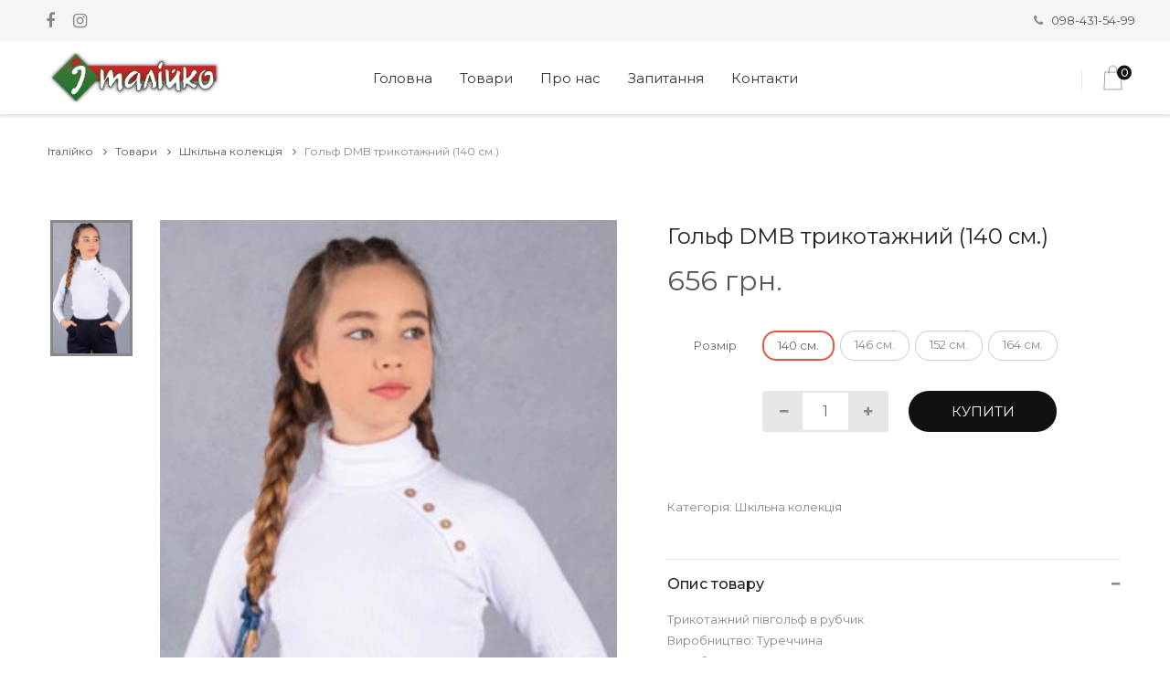

--- FILE ---
content_type: text/html;charset=UTF-8
request_url: https://italiyko.com.ua/school/gol-f-dmb-trukotazhnuy-140-sm-962
body_size: 7665
content:
<!DOCTYPE html>
<html lang="ua">
<head>
    <title>Гольф DMB трикотажний (140 см.) купити в магазині Італійко з доставкою по Україні | ціна та відгуки
</title>
    <meta charset="UTF-8">
    <meta name="viewport" content="width=device-width, initial-scale=1">
    <meta name="description" content="Гольф DMB трикотажний (140 см.) купити за 656.00 в магазині Італійко з доставкою в Києві, Львові, Дніпрі, Харкові, Одесі та Україні. Найкраща ціна, гарантія якості.
">
    <meta name="keywords" content="Італійко, Гольф DMB трикотажний (140 см.) купити в магазині Італійко з доставкою по Україні | ціна та відгуки
">

    <link rel="icon" type="image/png" href="https://unimarket-ecommerce.s3.eu-central-1.amazonaws.com/italiyko.com.ua/favicon.png"/>
    <link rel="stylesheet" type="text/css" href="/fashe/vendor/bootstrap/css/bootstrap.min.css">
    <link rel="stylesheet" type="text/css" href="/fashe/vendor/css-hamburgers/hamburgers.min.css">
    <link rel="stylesheet" type="text/css" href="/fashe/vendor/select2/select2.min.css">
    <link rel="preconnect" href="https://fonts.gstatic.com/" crossorigin>
    <link rel="stylesheet" href="https://fonts.googleapis.com/css2?family=Montserrat:ital,wght@0,400;0,500;0,700;0,900;1,400&display=swap">

    <link rel="stylesheet" href="/fashe/fonts/font-awesome-4.7.0/css/font-awesome.min.css" media="print" onload="this.media='all'">
    <link rel="stylesheet" href="/fashe/fonts/themify/themify-icons.css" media="print" onload="this.media='all'">
    <link rel="stylesheet" href="/fashe/fonts/Linearicons-Free-v1.0.0/icon-font.min.css" media="print" onload="this.media='all'">
    <link rel="stylesheet" href="/fashe/fonts/elegant-font/html-css/style.css" media="print" onload="this.media='all'">
    <link rel="stylesheet" href="/fashe/vendor/animate/animate.css" media="print" onload="this.media='all'">
    <link rel="stylesheet" href="/fashe/vendor/slick/slick.css" media="print" onload="this.media='all'">

    <link rel="stylesheet" type="text/css" href="/fashe/css/util.min.css">
    <link rel="stylesheet" type="text/css" href="/fashe/css/main.min.css">
    <link rel="stylesheet" type="text/css" href="/css/dynamic.css">
    <link rel="stylesheet" type="text/css" href="/fashe/css/override.css">

    <script async src="https://www.googletagmanager.com/gtag/js?id=G-TDF60LVWWG"></script>
<script>
  window.dataLayer = window.dataLayer || [];
  function gtag(){dataLayer.push(arguments);}
  gtag('js', new Date());

  gtag('config', 'G-TDF60LVWWG');
</script>

    
    <script type="application/ld+json">
{"sku":"962","url":"https://italiyko.com.ua/products/962","name":"Гольф DMB трикотажний (140 см.)","image":"https://s3.eu-central-1.amazonaws.com/unimarket-public/mail@italiyko.com.ua/products/viber_image_2022-07-08_14-56-18-762.jpg","description":"Трикотажний півгольф в рубчик\nВиробництво: Туреччина\nВиробник: DMB\nСклад: 95% котон; 5% еластан\nТканина в рубчик\n\nВисока горловина;\nДекоративні гудзики;\nДовгий рукав;\nМодель гарно лягає по фігурі.","itemCondition":"https://schema.org/NewCondition","offers":{"availability":"https://schema.org/InStock","url":"https://italiyko.com.ua/products/962","price":"656.00","priceCurrency":"UAH","@type":"Offer"},"@context":"http://schema.org","@type":"Product"}
</script>

    <meta property="og:site_name" content="Італійко">
<meta property="og:locale" content="ua">
<meta property="og:title" content="Гольф DMB трикотажний (140 см.)">
<meta property="og:url" content="https://italiyko.com.ua/school/gol-f-dmb-trukotazhnuy-140-sm-962">
<meta property="og:type" content="og:product">
<meta property="og:image" content="https://s3.eu-central-1.amazonaws.com/unimarket-public/mail@italiyko.com.ua/products/viber_image_2022-07-08_14-56-18-762.jpg">
<meta property="og:description" content="Трикотажний півгольф в рубчик
Виробництво: Туреччина
Виробник: DMB
Склад: 95% котон; 5% еластан
Тканина в рубчик

Висока горловина;
Декоративні гудзики;
Довгий рукав;
Модель гарно лягає по фігурі.">
<meta property="product:price:amount" content="656.00">
<meta property="product:price:currency" content="UAH">

</head>
<body>
    
    <!-- Header -->
<header class="header1">
    <!-- Header desktop -->
    <div class="container-menu-header">
        <div class="topbar">
            <div class="topbar-social">
                <a href="https://www.facebook.com/italiyko.com.ua/" target="_blank" class="topbar-social-item fa fa-facebook"></a>
<a href="https://www.instagram.com/italiyko/" target="_blank" class="topbar-social-item fa fa-instagram"></a>

            </div>

            <span class="topbar-child1">
                
            </span>

            <div class="topbar-child2">
					<span class="topbar-email">
						<i class="fa fa-phone" aria-hidden="true"></i>&nbsp;&nbsp;
						<a class="s-text7" href="tel:098-431-54-99">098-431-54-99</a>
					</span>

                <!--<div class="topbar-language rs1-select2">-->
                    <!--<select class="selection-1" name="time">-->
                        <!--<option>USD</option>-->
                        <!--<option>EUR</option>-->
                    <!--</select>-->
                <!--</div>-->
            </div>
        </div>

        <div class="wrap_header">
            <!-- Logo -->
            <a href="/" class="logo">
                <img src="https://unimarket-ecommerce.s3.eu-central-1.amazonaws.com/localhost/logo.png" alt="Італійко">
            </a>

            <!-- Menu -->
            <div class="wrap_menu">
                <nav class="menu">
                    <ul class="main_menu">
                        <li>
                            <a href="/">Головна</a>
                        </li>

                        <li>
                            <a href="/products">Товари</a>
                            <ul class="sub_menu bgdark">
                                    <li class="header-category"><a href="/shoes">Взуття</a></li>
                                    <li class="header-category"><a href="/Jackets">Куртки</a></li>
                                    <li class="header-category"><a href="/suite">Костюми</a></li>
                                    <li class="header-category"><a href="/tanktops">Безрукавки</a></li>
                                    <li class="header-category"><a href="/school">Шкільна колекція</a></li>
                                    <li class="header-category"><a href="/baby">Для немовлят</a></li>
                                    <li class="header-category"><a href="/dresses">Плаття</a></li>
                                    <li class="header-category"><a href="/shirts">Сорочки</a></li>
                            </ul>
                        </li>


                        <li>
                            <a href="/about">Про нас</a>
                        </li>

                        <li>
                            <a href="/questions">Запитання</a>
                        </li>


                        <li>
                            <a href="/contacts">Контакти</a>
                        </li>

                    </ul>
                </nav>
            </div>

            <!-- Header Icon -->
            <div class="header-icons">
                <!--<a href="/login" class="header-wrapicon1 dis-block">-->
                    <!--<img src="images/icons/icon-header-01.png" class="header-icon1" alt="ICON">-->
                <!--</a>-->

                <span class="linedivide1"></span>

                <div class="header-wrapicon2">
    <img src="/images/icons/icon-header-02.png" class="header-icon1 js-show-header-dropdown" alt="ICON">
    <span class="header-icons-noti">0</span>

    <!-- Header cart noti -->
    <div class="header-cart header-dropdown">
    <p class="text-center">
        Кошик порожній. <a class="fglight" href="/products">Додати товари?</a>
    </p>
</div>

</div>
            </div>
        </div>
    </div>

    <!-- Header Mobile -->
    <div class="wrap_header_mobile">
        <!-- Logo moblie -->
        <a href="/" class="logo-mobile">
            <img src="https://unimarket-ecommerce.s3.eu-central-1.amazonaws.com/localhost/logo.png" alt="Італійко">
        </a>

        <!-- Button show menu -->
        <div class="btn-show-menu">
            <!-- Header Icon mobile -->
            <div class="header-icons-mobile">
                <!--<a href="/login" class="header-wrapicon1 dis-block">-->
                    <!--<img src="images/icons/icon-header-01.png" class="header-icon1" alt="ICON">-->
                <!--</a>-->

                <span class="linedivide2"></span>

                <div class="header-wrapicon2">
    <img src="/images/icons/icon-header-02.png" class="header-icon1 js-show-header-dropdown" alt="ICON">
    <span class="header-icons-noti">0</span>

    <!-- Header cart noti -->
    <div class="header-cart header-dropdown">
    <p class="text-center">
        Кошик порожній. <a class="fglight" href="/products">Додати товари?</a>
    </p>
</div>

</div>
            </div>

            <div class="btn-show-menu-mobile hamburger hamburger--squeeze">
                <span class="hamburger-box">
                    <span class="hamburger-inner"></span>
                </span>
            </div>
        </div>
    </div>

    <!-- Menu Mobile -->
    <div class="wrap-side-menu">
        <nav class="side-menu">
            <ul class="main-menu">
                <li class="item-topbar-mobile p-l-20 p-t-8 p-b-8">
                    <span class="topbar-child1">
                        
                    </span>
                </li>

                <li class="item-topbar-mobile p-l-20 p-t-8 p-b-8">
                    <div class="topbar-child2-mobile">
							<span class="topbar-email">
								<i class="fa fa-phone" aria-hidden="true"></i>&nbsp;&nbsp;
								<a class="s-text7" href="tel:098-431-54-99">098-431-54-99</a>
							</span>

                        <!--div class="topbar-language rs1-select2">
                            <select class="selection-1" name="time">
                                <option>USD</option>
                                <option>EUR</option>
                            </select>
                        </div-->
                    </div>
                </li>

                <li class="item-topbar-mobile p-l-10">
                    <div class="topbar-social-mobile">
                        <a href="https://www.facebook.com/italiyko.com.ua/" target="_blank" class="topbar-social-item fa fa-facebook"></a>
<a href="https://www.instagram.com/italiyko/" target="_blank" class="topbar-social-item fa fa-instagram"></a>

                    </div>
                </li>

                <li class="item-menu-mobile bglight">
                    <a href="/">Головна</a>
                </li>

                <li class="item-menu-mobile bglight">
                    <a href="/products">Товари</a>
                    <ul class="sub-menu">
                            <li class="header-category"><a href="/shoes">Взуття</a></li>
                            <li class="header-category"><a href="/Jackets">Куртки</a></li>
                            <li class="header-category"><a href="/suite">Костюми</a></li>
                            <li class="header-category"><a href="/tanktops">Безрукавки</a></li>
                            <li class="header-category"><a href="/school">Шкільна колекція</a></li>
                            <li class="header-category"><a href="/baby">Для немовлят</a></li>
                            <li class="header-category"><a href="/dresses">Плаття</a></li>
                            <li class="header-category"><a href="/shirts">Сорочки</a></li>
                    </ul>
                    <i class="arrow-main-menu fa fa-angle-right" aria-hidden="true"></i>
                </li>


                <li class="item-menu-mobile bglight">
                    <a href="/about">Про нас</a>
                </li>


                <li class="item-menu-mobile bglight">
                    <a href="/questions">Запитання</a>
                </li>


                <li class="item-menu-mobile bglight">
                    <a href="/contacts">Контакти</a>
                </li>

            </ul>
        </nav>
    </div>
</header>

<script id="header-cart-template" type="x-tmpl-mustache">
	<div class="header-cart header-dropdown">
    {{#cart.products.0}}
    <ul class="header-cart-wrapitem p-t-5">
        {{#cart.products}}
        <li class="header-cart-item">
            <div class="header-cart-item-img">
                <form action="/cart" method="post">
                    <button name="delete" value="{{product.id}}" style="
                        right: -20px;
                        position: absolute;
                        top: -10px;">
                        <span class="fa fa-lg fa-times-circle"></span>
                    </button>
                </form>
                <a href="{{#product-uri}}{{/product-uri}}">
                    {{#product.model.photos.0}}
                    <img src="{{.}}" alt="{{product.name}}">
                    {{/product.model.photos.0}}
                </a>
            </div>

            <div class="header-cart-item-txt">
                <a href="{{#product-uri}}{{/product-uri}}" class="header-cart-item-name">
                    {{product.name}}
                </a>

                <span class="header-cart-item-info">
                    {{quantity}} x {{#doScale}}{{price}}{{/doScale}} {{currencyy}}
                </span>
            </div>
        </li>
        {{/cart.products}}
    </ul>

    <div class="header-cart-total">
        Загалом: {{#doScale}}{{cart.total}}{{/doScale}} {{currencyy}}
    </div>

    <div class="header-cart-buttons">
        <div class="header-cart-wrapbtn">
            <!-- TODO Button -->
            <!--a href="/cart" class="flex-c-m size1 bg1 bo-rad-23 hov1 s-text1 trans-0-4">
                До кошика
            </a-->
        </div>

        <div class="header-cart-wrapbtn">
            <!-- Button -->
            <a href="/cart" class="flex-c-m size1 bg1 bo-rad-23 hov1 s-text1 trans-0-4">
                Замовити
            </a>
        </div>
    </div>
    {{/cart.products.0}}
    {{^cart.products.0}}
    <p class="text-center">
        Кошик порожній. <a class="fglight" href="/products">Додати товари?</a>
    </p>
    {{/cart.products.0}}
</div>

</script>

<script id="static-data" type="application/json">
 {"currencyy":"грн."}
</script>
    
<!-- breadcrumb -->
<div class="bread-crumb bgwhite flex-w p-l-52 p-r-15 p-t-30 p-l-15-sm">
	<a href="/" class="s-text16">
		Італійко
		<i class="fa fa-angle-right m-l-8 m-r-9" aria-hidden="true"></i>
	</a>

	<a href="/products" class="s-text16">
        Товари
        <i class="fa fa-angle-right m-l-8 m-r-9" aria-hidden="true"></i>
    </a>

	<a href="/school" class="s-text16">
		Шкільна колекція
		<i class="fa fa-angle-right m-l-8 m-r-9" aria-hidden="true"></i>
	</a>

	<span class="s-text17">
		Гольф DMB трикотажний (140 см.)
	</span>
</div>

<!-- Product Detail -->
<div class="container bgwhite p-t-35 p-b-80">
    <div class="flex-w flex-sb">
        <div class="w-size13 p-t-30 respon5">
            <div class="wrap-slick3 flex-sb flex-w">
                <div class="wrap-slick3-dots"></div>
                <div class="slick3">
                    <div class="item-slick3" data-thumb="https://s3.eu-central-1.amazonaws.com/unimarket-public/mail%40italiyko.com.ua/products/viber_image_2022-07-08_14-56-18-762.jpg">
                        <div class="wrap-pic-w">
                            <a href="https://s3.eu-central-1.amazonaws.com/unimarket-public/mail%40italiyko.com.ua/products/viber_image_2022-07-08_14-56-18-762.jpg" data-lightbox="product-photo">
                                <img src="https://s3.eu-central-1.amazonaws.com/unimarket-public/mail%40italiyko.com.ua/products/viber_image_2022-07-08_14-56-18-762.jpg" alt="Гольф DMB трикотажний (140 см.)">
                            </a>
                        </div>
                    </div>
                </div>
            </div>
        </div>

        <div class="w-size14 p-t-30 respon5">
            <h1 field="name" class="product-detail-name m-text16 p-b-13" >
                Гольф DMB трикотажний (140 см.)
            </h1>

            <span field="price.value" class="m-text17" >
            656
			</span>

            <span class="m-text17">
                грн.
			</span>


            <!--TODO-->
            <!--<p field="title" class="s-text8 p-t-10" >-->
                <!--product.title-->
            <!--</p>-->

            <div class="p-t-33 p-b-60">
                    <div class="flex-m flex-w p-b-10 choose-block">
    <div class="s-text15 w-size15 t-center choose-name">
        Розмір
    </div>

    <div class="rs2-select2 rs3-select2 of-hidden w-size16">
        <div class="wrap-tags flex-w choose-value">
            <a  class="tag-item active unselectable">
    140 см.
</a>

            <a href="/school/gol-f-dmb-trukotazhnuy-146-sm-963" class="tag-item">
    146 см.
</a>

            <a href="/school/gol-f-dmb-trukotazhnuy-152-sm-964" class="tag-item">
    152 см.
</a>

            <a href="/school/gol-f-dmb-trukotazhnuy-164-sm-965" class="tag-item">
    164 см.
</a>

        </div>
    </div>
</div>

                <div class="flex-r-m flex-w p-t-10">
                    <div class="w-size16 flex-m flex-w d-none d-lg-flex">
                        <div class="flex-w bo5 of-hidden m-r-22 m-t-10 m-b-10">
                            <button class="btn-num-product-down color1 flex-c-m size7 bg8 eff2">
                                <i class="fs-12 fa fa-minus" aria-hidden="true"></i>
                            </button>

                            <input class="size8 m-text18 t-center num-product" type="number" name="num-product"
                                   value="1">

                            <button class="btn-num-product-up color1 flex-c-m size7 bg8 eff2">
                                <i class="fs-12 fa fa-plus" aria-hidden="true"></i>
                            </button>
                        </div>

                        <div class="btn-addcart-product-detail size9 trans-0-4 m-t-10 m-b-10">
                            <!-- Button -->
                            <button id="962" name="Гольф DMB трикотажний (140 см.)" price="656.00"
                                    class="flex-c-m sizefull bg1 bo-rad-23 hov1 s-text1 trans-0-4 buy">
                                Купити
                            </button>
                        </div>
                    </div>
                    <div class="sizefull flex-m flex-w d-flex d-lg-none">
                        <div class="btn-addcart-product-detail size9 w-100 trans-0-4 m-t-10 m-b-10">
                            <!-- Button -->
                            <button id="962" name="Гольф DMB трикотажний (140 см.)" price="656.00"
                                    class="flex-c-m sizefull bg1 bo-rad-23 hov1 s-text1 trans-0-4 buy">
                                Купити
                            </button>
                        </div>
                    </div>
                </div>
            </div>

            <div class="p-b-45">
                <span class="s-text8">Категорія:
                    <span>Шкільна колекція</span>
                </span>
            </div>

            <div class="wrap-dropdown-content bo6 p-t-15 p-b-14 active-dropdown-content">
                <h5 class="js-toggle-dropdown-content flex-sb-m cs-pointer m-text19 color0-hov trans-0-4">
                    Опис товару
                    <i class="down-mark fs-12 color1 fa fa-minus dis-none" aria-hidden="true"></i>
                    <i class="up-mark fs-12 color1 fa fa-plus" aria-hidden="true"></i>
                </h5>
                <div class="dropdown-content dis-none p-t-15 p-b-23">
                    <p class="s-text8" field="text" >
                        Трикотажний півгольф в рубчик<br>Виробництво: Туреччина<br>Виробник: DMB<br>Склад: 95% котон; 5% еластан<br>Тканина в рубчик<br><br>Висока горловина;<br>Декоративні гудзики;<br>Довгий рукав;<br>Модель гарно лягає по фігурі.<br>                    </p>
                </div>
            </div>
            <div class="wrap-dropdown-content bo6 p-t-15 p-b-14 active-dropdown-content">
                <h5 class="js-toggle-dropdown-content flex-sb-m cs-pointer m-text19 color0-hov trans-0-4">
                    Характеристики
                    <i class="down-mark fs-12 color1 fa fa-minus dis-none" aria-hidden="true"></i>
                    <i class="up-mark fs-12 color1 fa fa-plus" aria-hidden="true"></i>
                </h5>
                <div class="dropdown-content dis-none p-t-15 p-b-23">
                    <div class="row">
                        <div class="col">
                        <span class="s-text8">
                            Колір
                        </span>
                        </div>
                        <div class="col">
                        <span class="s-text8">
                            Білий
                        </span>
                        </div>
                    </div>
                    <div class="row">
                        <div class="col">
                        <span class="s-text8">
                            Стать
                        </span>
                        </div>
                        <div class="col">
                        <span class="s-text8">
                            Дівчинка
                        </span>
                        </div>
                    </div>
                    <div class="row">
                        <div class="col">
                        <span class="s-text8">
                            Розмір
                        </span>
                        </div>
                        <div class="col">
                        <span class="s-text8">
                            140 см.
                        </span>
                        </div>
                    </div>
                </div>
            </div>

            <div class="wrap-dropdown-content bo7 p-t-15 p-b-14">
                <h5 class="js-toggle-dropdown-content flex-sb-m cs-pointer m-text19 color0-hov trans-0-4">
                    Додаткова інформація
                    <i class="down-mark fs-12 color1 fa fa-minus dis-none" aria-hidden="true"></i>
                    <i class="up-mark fs-12 color1 fa fa-plus" aria-hidden="true"></i>
                </h5>

                <div class="dropdown-content dis-none p-t-15 p-b-23">
                    <p class="s-text8">
                        Список товарів, які не підлягають поверненню у 14-денний термін, можна прочитати <a
                            href="/questions#return-policy"><u>на сторінці запитань</u></a>.
                    </p>
                </div>
            </div>

            <!--<div class="wrap-dropdown-content bo7 p-t-15 p-b-14">-->
            <!--<h5 class="js-toggle-dropdown-content flex-sb-m cs-pointer m-text19 color0-hov trans-0-4">-->
            <!--Reviews (0)-->
            <!--<i class="down-mark fs-12 color1 fa fa-minus dis-none" aria-hidden="true"></i>-->
            <!--<i class="up-mark fs-12 color1 fa fa-plus" aria-hidden="true"></i>-->
            <!--</h5>-->

            <!--<div class="dropdown-content dis-none p-t-15 p-b-23">-->
            <!--<p class="s-text8">-->
            <!--Fusce ornare mi vel risus porttitor dignissim. Nunc eget risus at ipsum blandit ornare vel sed velit. Proin gravida arcu nisl, a dignissim mauris placerat-->
            <!--</p>-->
            <!--</div>-->
            <!--</div>-->
        </div>
    </div>
</div>



    <!-- Footer -->
<footer class="bg6 p-t-45 p-b-43 p-l-45 p-r-45">
    <div class="flex-w p-b-90">
        <div class="w-size6 p-t-30 p-l-15 p-r-15 respon3">
            <h4 class="s-text12 p-b-30">
                Завжди на зв’язку
            </h4>
            <div>
                <p class="s-text7 w-size27">
                    Запитання? Телефонуйте: <a class="s-text7" href="tel:098-431-54-99">098-431-54-99</a> або  отримайте детальнішу інформацію на сторінці <a href="/contacts" class="s-text7"><u>контактів</u></a>
                </p>
                <div class="flex-m p-t-30">
                    <a href="https://www.facebook.com/italiyko.com.ua/" target="_blank" class="fs-18 color1 p-r-20 fa fa-facebook"></a>
<a href="https://www.instagram.com/italiyko/" target="_blank" class="fs-18 color1 p-r-20 fa fa-instagram"></a>

                </div>
            </div>
        </div>

        <div class="w-size12 p-t-30 p-l-15 p-r-15 respon4">
            <h4 class="s-text12 p-b-30">
                Категорії
            </h4>

            <ul>
                    <li class="p-b-9 footer-category">
                        <a href="/shoes" class="s-text7">
                            Взуття
                        </a>
                    </li>
                    <li class="p-b-9 footer-category">
                        <a href="/Jackets" class="s-text7">
                            Куртки
                        </a>
                    </li>
                    <li class="p-b-9 footer-category">
                        <a href="/suite" class="s-text7">
                            Костюми
                        </a>
                    </li>
                    <li class="p-b-9 footer-category">
                        <a href="/tanktops" class="s-text7">
                            Безрукавки
                        </a>
                    </li>
                    <li class="p-b-9 footer-category">
                        <a href="/school" class="s-text7">
                            Шкільна колекція
                        </a>
                    </li>
                    <li class="p-b-9 footer-category">
                        <a href="/baby" class="s-text7">
                            Для немовлят
                        </a>
                    </li>
                    <li class="p-b-9 footer-category">
                        <a href="/dresses" class="s-text7">
                            Плаття
                        </a>
                    </li>
                    <li class="p-b-9 footer-category">
                        <a href="/shirts" class="s-text7">
                            Сорочки
                        </a>
                    </li>
            </ul>
        </div>

        <div class="w-size12 p-t-30 p-l-15 p-r-15 respon4">
            <h4 class="s-text12 p-b-30">
                Магазин
            </h4>

            <ul>

                <li class="p-b-9">
                    <a href="/about" class="s-text7">
                        Про нас
                    </a>
                </li>


                <li class="p-b-9">
                    <a href="/contacts" class="s-text7">
                        Контакти
                    </a>
                </li>
            </ul>
        </div>

        <!--<div class="w-size7 p-t-30 p-l-15 p-r-15 respon4">-->
            <!--<h4 class="s-text12 p-b-30">-->
                <!--Посилання-->
            <!--</h4>-->

            <!--<ul>-->

            <!--</ul>-->
        <!--</div>-->

        <div class="w-size8 p-t-30 p-l-15 p-r-15 respon3">
            <h4 class="s-text12 p-b-30">
                Допомога
            </h4>
            <ul>
                <li class="p-b-9">
                    <a href="/questions#order-state" class="s-text7">
                        Який стан мого замовлення?
                    </a>
                </li>
                <li class="p-b-9">
                    <a href="/questions#return-policy" class="s-text7">
                        На які товари розповсюджується право повернення у 14-денний термін?
                    </a>
                </li>
            </ul>
            <!--<h4 class="s-text12 p-b-30">-->
                <!--Розсилка-->
            <!--</h4>-->

            <!--<form>-->
                <!--<div class="effect1 w-size9">-->
                    <!--<input class="s-text7 bg6 w-full p-b-5" type="text" name="email" placeholder="email@example.com">-->
                    <!--<span class="effect1-line"></span>-->
                <!--</div>-->

                <!--<div class="w-size2 p-t-20">-->
                    <!--&lt;!&ndash; Button &ndash;&gt;-->
                    <!--<button class="flex-c-m size2 bg4 bo-rad-23 hov1 m-text3 trans-0-4">-->
                        <!--Підписатись-->
                    <!--</button>-->
                <!--</div>-->

            <!--</form>-->
        </div>
    </div>

    <div class="t-center p-l-15 p-r-15">

        <!--<a href="/questions#cards">-->
            <!--<img class="h-size2" src="images/icons/visa.png" alt="IMG-VISA">-->
        <!--</a>-->

        <!--<a href="/questions#cards">-->
            <!--<img class="h-size2" src="images/icons/mastercard.png" alt="IMG-MASTERCARD">-->
        <!--</a>-->

        <div class="t-center s-text8 p-t-20">
            © 2026 Всі права захищені. | Цей шаблон створено з <i class="fa fa-heart-o"
                                                                                  aria-hidden="true"></i> компанією <a
                href="https://colorlib.com" target="_blank">Colorlib</a>
        </div>
    </div>
</footer>

<!-- Back to top -->
<div id="back-to-top-container">
    <div class="btn-back-to-top bg0-hov" id="back-to-top">
        <span class="symbol-btn-back-to-top">
            <i class="fa fa-angle-double-up" aria-hidden="true"></i>
        </span>
    </div>
</div>

<!-- Container Selection -->
<div id="dropDownSelect1"></div>
<div id="dropDownSelect2"></div>
    <script src="/js/lazysizes.min.js" async=""></script>
<script src="/js/mustache.min.js" crossorigin="anonymous"></script>
<script type="text/javascript" src="/fashe/vendor/jquery/jquery-3.2.1.min.js"></script>
<script type="text/javascript" src="/fashe/vendor/bootstrap/js/popper.js"></script>
<script type="text/javascript" src="/fashe/vendor/bootstrap/js/bootstrap.min.js"></script>
<script type="text/javascript" src="/fashe/vendor/select2/select2.min.js"></script>
<script type="text/javascript">
    $(".selection-1").select2({
        minimumResultsForSearch: 20,
        dropdownParent: $('#dropDownSelect1')
    });

    $(".selection-2").select2({
        minimumResultsForSearch: 20,
        dropdownParent: $('#dropDownSelect2'),
        templateResult: format,
        templateSelection: format
    });

	function format(option) {
        if (!option.id) {
          return option.text;
        }
        const iconClass = $(option.element).data('icon');
        if (!iconClass) {
          return option.text;
        }
        return $(
          `<span><i class="${iconClass}" aria-hidden="true"></i> &nbsp; ${option.text}</span>`
        );
    }
</script>
<script>
$(document).ready(function(){
    $('#product-sorting select').on("change", (event) => {
        var sortParameter = event.target.value;
        if (sortParameter) {
            var url = window.location.href.toString();
            url = changeUrl(url, 'sort', sortParameter);
            window.location.href = url;
        }
        return false;
    });
});

function changeUrl(url, name, value) {
    var url = new URL(url);
    var query_string = url.search;
    var search_params = new URLSearchParams(query_string);
    search_params.set(name, value);
    url.search = search_params.toString();
    var new_url = url.toString();
    return new_url;
}
</script>
<script type="text/javascript" src="/fashe/vendor/slick/slick.min.js"></script>
<script type="text/javascript" src="/fashe/js/slick-custom.js"></script>
<script type="text/javascript" src="/fashe/vendor/sweetalert/sweetalert.min.js"></script>
<script type="text/javascript">
        var template = $('#header-cart-template').html();
        Mustache.parse(template);
        var refreshCart = function(data) {
            var staticData = JSON.parse($('#static-data').html());
            var object = {cart: data};
            object.doScale = function () {
              return function(val, render) {
                let text = render(val);
                const dotIndex = text.indexOf('.');
                const startIndex = dotIndex == -1 ? 0 : dotIndex + 1;
                let index = startIndex + 3;
                while (index < text.length) {
                  text = text.slice(0, text.length - index) + ' ' + text.slice(text.length - index);
                  index += 4;
                }
                return text;
              };
            }
            Object.assign(object, staticData);
            var rendered = Mustache.render(template, object);
            $('.header-cart.header-dropdown').replaceWith(rendered);
            var productSize = data.products.length;
            $('.header-icons-noti').html(productSize);
        }

		$('button.buy').each(function(){
			var productName = $(this).attr('name');
			var productId = $(this).attr('id');
			var quantity = $(this).parent().parent().find('input.num-product');
			$(this).on('click', function() {
			    var quantityParam = quantity.length ? '?quantity=' + quantity[0].value : '?quantity=1'
			    $.post('/api/cart/' + productId + quantityParam, function(data) {
			        refreshCart(data);
			        swal({
                      title: productName + " додано в кошик !",
                      text: "Бажаєте зробити замовлення чи продовжити покупки?",
                      icon: "success",
                      buttons: ["Продовжити покупки", "Замовити"]
                    }).then(function(result) {
                        if (result) {
                            window.location.href = "/cart";
                        }
                    });
                    var price = Number($(this).attr('price'));
var quantityNumber = quantity.length ? Number(quantity[0].value) : 1;
gtag("event", "add_to_cart", {
  currency: "UAH",
  value: price * quantityNumber,
  items: [
    {
      item_id: productId,
      item_name: productName,
      index: 0,
      price: price,
      quantity: quantityNumber
    }
  ]
});

			    })
			});
		});

		$('.block2-btn-addwishlist').each(function(){
			var nameProduct = $(this).parent().parent().parent().find('.block2-name').html();
			$(this).on('click', function(){
				swal(nameProduct, "is added to wishlist !", "success");
			});
		});

</script>

<link rel="stylesheet" href="/fashe/vendor/lightbox2/css/lightbox.min.css" media="print" onload="this.media='all'">
<script type="text/javascript" src="/fashe/vendor/lightbox2/js/lightbox.min.js"></script>
<script>
    lightbox.option({
      'alwaysShowNavOnTouchDevices': true,
      'albumLabel': '%1/%2'
    })
</script>

<script src="/fashe/js/main.min.js"></script>

<!-- TODO use or remove -->
<!--script type="text/javascript" src="/fashe/vendor/countdowntime/countdowntime.js"></script-->

</body>
</html>


--- FILE ---
content_type: text/css;charset=UTF-8
request_url: https://italiyko.com.ua/css/dynamic.css
body_size: 36
content:
:root {
  --color-dark: #111111;
  --color-light: #e65540;
  --color-light-active: #e65540;
}